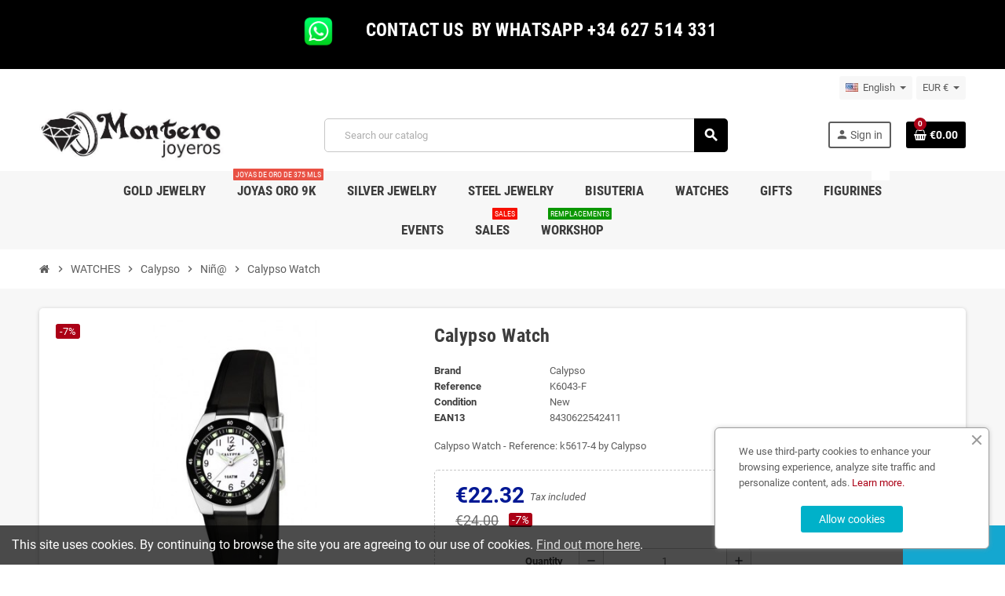

--- FILE ---
content_type: text/html; charset=utf-8
request_url: https://www.monterojoyeros.com/en/relojes-calypso-infantil/8855-calypso-watch-k5617-4-by-calypso-8430622542411.html
body_size: 17432
content:
<!doctype html>
<html lang="en-US">
  <head>
    
      
  <meta charset="utf-8">
  <meta name="theme-color" content="#f9f2e8">


  <meta http-equiv="x-ua-compatible" content="ie=edge">



  <title>|K6043-F|Calypso Watch K6043-F - Montero Jewelry and Watches</title>
  
    
  
  <meta name="description" content="Shop online Calypso Watch  K6043-F - PRICE: 23.28 ✓Warranty ✓Customization free ">
  <meta name="keywords" content="calypso,watch,nin@,watches">
        <link rel="canonical" href="https://www.monterojoyeros.com/en/relojes-calypso-infantil/8855-calypso-watch-k5617-4-by-calypso-8430622542411.html">
    
                  <link rel="alternate" href="https://www.monterojoyeros.com/en/relojes-calypso-infantil/8855-calypso-watch-k5617-4-by-calypso-8430622542411.html" hreflang="en-us">
              <link rel="alternate" href="https://www.monterojoyeros.com/es/relojes-calypso-infantil/8855-reloj-calypso-nina-8430622542411.html" hreflang="es">
            

  
    <script type="application/ld+json">
  {
    "@context": "https://schema.org",
    "@type": "Organization",
    "name" : "JOYAS MONTEMAR S.L.",
          "logo": {
        "@type": "ImageObject",
        "url":"https://www.monterojoyeros.com/img/montero-joyeros-logo-1602871185.jpg"
      },
        "url" : "https://www.monterojoyeros.com/en/"
  }
</script>

<script type="application/ld+json">
  {
    "@context": "https://schema.org",
    "@type": "WebPage",
    "isPartOf": {
      "@type": "WebSite",
      "url":  "https://www.monterojoyeros.com/en/",
      "name": "JOYAS MONTEMAR S.L."
    },
    "name": "|K6043-F|Calypso Watch K6043-F - Montero Jewelry and Watches",
    "url":  "https://www.monterojoyeros.com/en/relojes-calypso-infantil/8855-calypso-watch-k5617-4-by-calypso-8430622542411.html"
  }
</script>


  <script type="application/ld+json">
    {
      "@context": "https://schema.org",
      "@type": "BreadcrumbList",
      "itemListElement": [
                  {
            "@type": "ListItem",
            "position": 1,
            "name": "Home",
            "item": "https://www.monterojoyeros.com/en/"
          },                  {
            "@type": "ListItem",
            "position": 2,
            "name": "WATCHES",
            "item": "https://www.monterojoyeros.com/en/30-watches"
          },                  {
            "@type": "ListItem",
            "position": 3,
            "name": "Calypso",
            "item": "https://www.monterojoyeros.com/en/24-calypso-watches"
          },                  {
            "@type": "ListItem",
            "position": 4,
            "name": "Niñ@",
            "item": "https://www.monterojoyeros.com/en/70-relojes-calypso-infantil"
          },                  {
            "@type": "ListItem",
            "position": 5,
            "name": "Calypso Watch",
            "item": "https://www.monterojoyeros.com/en/relojes-calypso-infantil/8855-calypso-watch-k5617-4-by-calypso-8430622542411.html"
          }              ]
    }
  </script>
  
  
  
      <script type="application/ld+json">
  {
    "@context": "https://schema.org/",
    "@type": "Product",
    "name": "Calypso Watch",
    "description": "Shop online Calypso Watch  K6043-F - PRICE: 23.28 ✓Warranty ✓Customization free ",
    "category": "Niñ@",
    "image" :"https://www.monterojoyeros.com/11331-home_default/calypso-watch-k5617-4-by-calypso.jpg",    "sku": "K6043-F",
    "mpn": "K6043-F"
    ,"gtin13": "8430622542411"
        ,
    "brand": {
      "@type": "Brand",
      "name": "Calypso"
    }
            ,
    "weight": {
        "@context": "https://schema.org",
        "@type": "QuantitativeValue",
        "value": "0.500000",
        "unitCode": "kg"
    }
        ,
    "offers": {
      "@type": "Offer",
      "priceCurrency": "EUR",
      "name": "Calypso Watch",
      "price": "22.32",
      "url": "https://www.monterojoyeros.com/en/relojes-calypso-infantil/8855-calypso-watch-k5617-4-by-calypso-8430622542411.html",
      "priceValidUntil": "2026-01-29",
              "image": ["https://www.monterojoyeros.com/11331-large_default/calypso-watch-k5617-4-by-calypso.jpg"],
            "sku": "K6043-F",
      "mpn": "K6043-F",
      "gtin13": "8430622542411",                                        "availability": "https://schema.org/InStock",
      "seller": {
        "@type": "Organization",
        "name": "JOYAS MONTEMAR S.L."
      }
    }
      }
</script>
  
  
    
  

  
    <meta property="og:title" content="|K6043-F|Calypso Watch K6043-F - Montero Jewelry and Watches" />
    <meta property="og:description" content="Shop online Calypso Watch  K6043-F - PRICE: 23.28 ✓Warranty ✓Customization free " />
    <meta property="og:url" content="https://www.monterojoyeros.com/en/relojes-calypso-infantil/8855-calypso-watch-k5617-4-by-calypso-8430622542411.html" />
    <meta property="og:site_name" content="JOYAS MONTEMAR S.L." />
      



  <meta name="viewport" content="width=device-width, initial-scale=1, shrink-to-fit=no, maximum-scale=1">



  <link rel="icon" type="image/vnd.microsoft.icon" href="https://www.monterojoyeros.com/img/favicon.ico?1713971035">
  <link rel="shortcut icon" type="image/x-icon" href="https://www.monterojoyeros.com/img/favicon.ico?1713971035">



            
    <link rel="preload" href="https://www.monterojoyeros.com/themes/ZOneTheme/assets/fonts/-xPowC.woff2" as="font" type="font/woff2" crossorigin>
  <link rel="preload" href="https://www.monterojoyeros.com/themes/ZOneTheme/assets/fonts/3-h-59.woff2" as="font" type="font/woff2" crossorigin>
  <link rel="preload" href="https://www.monterojoyeros.com/themes/ZOneTheme/assets/fonts/SpNAlx.woff" as="font" type="font/woff" crossorigin>
  <link rel="preload" href="https://www.monterojoyeros.com/themes/ZOneTheme/assets/fonts/aQVDOc.woff" as="font" type="font/woff" crossorigin>
  <link rel="preload" href="https://www.monterojoyeros.com/themes/ZOneTheme/assets/fonts/3JoW0S.woff" as="font" type="font/woff" crossorigin>
  <link rel="preload" href="https://www.monterojoyeros.com/themes/ZOneTheme/assets/fonts/3MhMug.woff" as="font" type="font/woff" crossorigin>
  <link rel="preload" href="https://www.monterojoyeros.com/themes/ZOneTheme/assets/fonts/1-zhYP.woff" as="font" type="font/woff" crossorigin>



    <link rel="stylesheet" href="https://www.monterojoyeros.com/themes/ZOneTheme/assets/cache/theme-99bedd529.css" type="text/css" media="all">




    <script type="text/javascript">
        var prestashop = {"cart":{"products":[],"totals":{"total":{"type":"total","label":"Total","amount":0,"value":"\u20ac0.00"},"total_including_tax":{"type":"total","label":"Total (tax incl.)","amount":0,"value":"\u20ac0.00"},"total_excluding_tax":{"type":"total","label":"Total (tax excl.)","amount":0,"value":"\u20ac0.00"}},"subtotals":{"products":{"type":"products","label":"Subtotal","amount":0,"value":"\u20ac0.00"},"discounts":null,"shipping":{"type":"shipping","label":"Shipping","amount":0,"value":""},"tax":{"type":"tax","label":"Included taxes","amount":0,"value":"\u20ac0.00"}},"products_count":0,"summary_string":"0 items","vouchers":{"allowed":0,"added":[]},"discounts":[],"minimalPurchase":0,"minimalPurchaseRequired":""},"currency":{"id":1,"name":"Euro","iso_code":"EUR","iso_code_num":"978","sign":"\u20ac"},"customer":{"lastname":null,"firstname":null,"email":null,"birthday":null,"newsletter":null,"newsletter_date_add":null,"optin":null,"website":null,"company":null,"siret":null,"ape":null,"is_logged":false,"gender":{"type":null,"name":null},"addresses":[]},"language":{"name":"English (English)","iso_code":"en","locale":"en-US","language_code":"en-us","is_rtl":"0","date_format_lite":"m\/d\/Y","date_format_full":"m\/d\/Y H:i:s","id":1},"page":{"title":"","canonical":"https:\/\/www.monterojoyeros.com\/en\/relojes-calypso-infantil\/8855-calypso-watch-k5617-4-by-calypso-8430622542411.html","meta":{"title":"|K6043-F|Calypso Watch K6043-F - Montero Jewelry and Watches","description":"Shop online Calypso Watch  K6043-F - PRICE: 23.28 \u2713Warranty \u2713Customization free ","keywords":"calypso,watch,nin@,watches","robots":"index"},"page_name":"product","body_classes":{"lang-en":true,"lang-rtl":false,"country-ES":true,"currency-EUR":true,"layout-full-width":true,"page-product":true,"tax-display-enabled":true,"product-id-8855":true,"product-Calypso Watch":true,"product-id-category-70":true,"product-id-manufacturer-15":true,"product-id-supplier-3":true,"product-available-for-order":true},"admin_notifications":[]},"shop":{"name":"JOYAS MONTEMAR S.L.","logo":"https:\/\/www.monterojoyeros.com\/img\/montero-joyeros-logo-1602871185.jpg","stores_icon":"https:\/\/www.monterojoyeros.com\/img\/logo_stores.png","favicon":"https:\/\/www.monterojoyeros.com\/img\/favicon.ico"},"urls":{"base_url":"https:\/\/www.monterojoyeros.com\/","current_url":"https:\/\/www.monterojoyeros.com\/en\/relojes-calypso-infantil\/8855-calypso-watch-k5617-4-by-calypso-8430622542411.html","shop_domain_url":"https:\/\/www.monterojoyeros.com","img_ps_url":"https:\/\/www.monterojoyeros.com\/img\/","img_cat_url":"https:\/\/www.monterojoyeros.com\/img\/c\/","img_lang_url":"https:\/\/www.monterojoyeros.com\/img\/l\/","img_prod_url":"https:\/\/www.monterojoyeros.com\/img\/p\/","img_manu_url":"https:\/\/www.monterojoyeros.com\/img\/m\/","img_sup_url":"https:\/\/www.monterojoyeros.com\/img\/su\/","img_ship_url":"https:\/\/www.monterojoyeros.com\/img\/s\/","img_store_url":"https:\/\/www.monterojoyeros.com\/img\/st\/","img_col_url":"https:\/\/www.monterojoyeros.com\/img\/co\/","img_url":"https:\/\/www.monterojoyeros.com\/themes\/ZOneTheme\/assets\/img\/","css_url":"https:\/\/www.monterojoyeros.com\/themes\/ZOneTheme\/assets\/css\/","js_url":"https:\/\/www.monterojoyeros.com\/themes\/ZOneTheme\/assets\/js\/","pic_url":"https:\/\/www.monterojoyeros.com\/upload\/","pages":{"address":"https:\/\/www.monterojoyeros.com\/en\/Address","addresses":"https:\/\/www.monterojoyeros.com\/en\/addresses","authentication":"https:\/\/www.monterojoyeros.com\/en\/login","cart":"https:\/\/www.monterojoyeros.com\/en\/cart","category":"https:\/\/www.monterojoyeros.com\/en\/index.php?controller=category","cms":"https:\/\/www.monterojoyeros.com\/en\/index.php?controller=cms","contact":"https:\/\/www.monterojoyeros.com\/en\/contact-us","discount":"https:\/\/www.monterojoyeros.com\/en\/discount","guest_tracking":"https:\/\/www.monterojoyeros.com\/en\/guest-tracking","history":"https:\/\/www.monterojoyeros.com\/en\/order-history","identity":"https:\/\/www.monterojoyeros.com\/en\/identity","index":"https:\/\/www.monterojoyeros.com\/en\/","my_account":"https:\/\/www.monterojoyeros.com\/en\/my-account","order_confirmation":"https:\/\/www.monterojoyeros.com\/en\/order-confirmacion","order_detail":"https:\/\/www.monterojoyeros.com\/en\/index.php?controller=order-detail","order_follow":"https:\/\/www.monterojoyeros.com\/en\/order-follow","order":"https:\/\/www.monterojoyeros.com\/en\/order","order_return":"https:\/\/www.monterojoyeros.com\/en\/index.php?controller=order-return","order_slip":"https:\/\/www.monterojoyeros.com\/en\/credit-slip","pagenotfound":"https:\/\/www.monterojoyeros.com\/en\/page-not-found","password":"https:\/\/www.monterojoyeros.com\/en\/password","pdf_invoice":"https:\/\/www.monterojoyeros.com\/en\/index.php?controller=pdf-invoice","pdf_order_return":"https:\/\/www.monterojoyeros.com\/en\/index.php?controller=pdf-order-return","pdf_order_slip":"https:\/\/www.monterojoyeros.com\/en\/index.php?controller=pdf-order-slip","prices_drop":"https:\/\/www.monterojoyeros.com\/en\/prices-drop","product":"https:\/\/www.monterojoyeros.com\/en\/index.php?controller=product","search":"https:\/\/www.monterojoyeros.com\/en\/search","sitemap":"https:\/\/www.monterojoyeros.com\/en\/sitemap","stores":"https:\/\/www.monterojoyeros.com\/en\/our-store","supplier":"https:\/\/www.monterojoyeros.com\/en\/supplier","register":"https:\/\/www.monterojoyeros.com\/en\/login?create_account=1","order_login":"https:\/\/www.monterojoyeros.com\/en\/order?login=1"},"alternative_langs":{"en-us":"https:\/\/www.monterojoyeros.com\/en\/relojes-calypso-infantil\/8855-calypso-watch-k5617-4-by-calypso-8430622542411.html","es":"https:\/\/www.monterojoyeros.com\/es\/relojes-calypso-infantil\/8855-reloj-calypso-nina-8430622542411.html"},"theme_assets":"\/themes\/ZOneTheme\/assets\/","actions":{"logout":"https:\/\/www.monterojoyeros.com\/en\/?mylogout="},"no_picture_image":{"bySize":{"cart_default":{"url":"https:\/\/www.monterojoyeros.com\/img\/p\/en-default-cart_default.jpg","width":90,"height":90},"small_default":{"url":"https:\/\/www.monterojoyeros.com\/img\/p\/en-default-small_default.jpg","width":90,"height":90},"home_default":{"url":"https:\/\/www.monterojoyeros.com\/img\/p\/en-default-home_default.jpg","width":280,"height":280},"medium_default":{"url":"https:\/\/www.monterojoyeros.com\/img\/p\/en-default-medium_default.jpg","width":400,"height":400},"large_default":{"url":"https:\/\/www.monterojoyeros.com\/img\/p\/en-default-large_default.jpg","width":800,"height":800}},"small":{"url":"https:\/\/www.monterojoyeros.com\/img\/p\/en-default-cart_default.jpg","width":90,"height":90},"medium":{"url":"https:\/\/www.monterojoyeros.com\/img\/p\/en-default-home_default.jpg","width":280,"height":280},"large":{"url":"https:\/\/www.monterojoyeros.com\/img\/p\/en-default-large_default.jpg","width":800,"height":800},"legend":""}},"configuration":{"display_taxes_label":true,"display_prices_tax_incl":true,"is_catalog":false,"show_prices":true,"opt_in":{"partner":false},"quantity_discount":{"type":"discount","label":"Unit discount"},"voucher_enabled":0,"return_enabled":1},"field_required":[],"breadcrumb":{"links":[{"title":"Home","url":"https:\/\/www.monterojoyeros.com\/en\/"},{"title":"WATCHES","url":"https:\/\/www.monterojoyeros.com\/en\/30-watches"},{"title":"Calypso","url":"https:\/\/www.monterojoyeros.com\/en\/24-calypso-watches"},{"title":"Ni\u00f1@","url":"https:\/\/www.monterojoyeros.com\/en\/70-relojes-calypso-infantil"},{"title":"Calypso Watch","url":"https:\/\/www.monterojoyeros.com\/en\/relojes-calypso-infantil\/8855-calypso-watch-k5617-4-by-calypso-8430622542411.html"}],"count":5},"link":{"protocol_link":"https:\/\/","protocol_content":"https:\/\/"},"time":1768423655,"static_token":"8b07f43f12d5a4ffe3762376c18d22ea","token":"5c3a22a6bb65abc7bbeef841fe6d0135","debug":false,"modules":{"zonethememanager":{"progress_bar":1,"boxed_layout":false,"lazy_loading":false,"sidebar_cart":1,"sidebar_navigation":0,"product_countdown":0,"svg_logo":false,"svg_width":"0px","sticky_menu":1,"sticky_mobile":0,"mobile_megamenu":false,"product_quickview":0,"product_addtocart":1,"product_details":1,"product_grid_columns":4,"body_classes":"no-customer-address","is_mobile":false,"product_grid_desc":"","product_grid_available":0,"product_grid_colors":0,"cat_image":0,"cat_description":0,"cat_expand_desc":0,"cat_subcategories":1,"cat_default_view":"grid","product_info_layout":"accordions","product_qty_add_inline":false,"product_actions_position":false,"product_image_zoom":0,"product_attr_combinations":false,"product_attr_swatches":true,"product_attr_default":false,"checkout_login_first":0,"ps_legalcompliance_spl":false,"enabled_pm_advancedsearch4":false,"psDimensionUnit":"cm"}}};
        var psemailsubscription_subscription = "https:\/\/www.monterojoyeros.com\/en\/module\/ps_emailsubscription\/subscription";
        var varBreadcrumbLinks = ["https:\/\/www.monterojoyeros.com\/en\/","https:\/\/www.monterojoyeros.com\/en\/30-watches","https:\/\/www.monterojoyeros.com\/en\/24-calypso-watches","https:\/\/www.monterojoyeros.com\/en\/70-relojes-calypso-infantil","https:\/\/www.monterojoyeros.com\/en\/relojes-calypso-infantil\/8855-calypso-watch-k5617-4-by-calypso-8430622542411.html"];
        var varCategoryTreeController = "https:\/\/www.monterojoyeros.com\/en\/module\/zonethememanager\/categoryTree";
        var varGetFinalDateController = "https:\/\/www.monterojoyeros.com\/en\/module\/zonethememanager\/getFinalDate";
        var varGetFinalDateMiniatureController = "https:\/\/www.monterojoyeros.com\/en\/module\/zonethememanager\/getFinalDateMiniature";
        var varMenuDropdownContentController = "https:\/\/www.monterojoyeros.com\/en\/module\/zonemegamenu\/menuDropdownContent";
        var varPSAjaxCart = 1;
        var varProductCommentGradeController = "https:\/\/www.monterojoyeros.com\/en\/module\/zonethememanager\/CommentGrade";
      </script>





  

<style type="text/css">a, .btn-outline-primary, .btn-outline-primary.disabled, .btn-outline-primary:disabled, .btn-link, .page-link, .text-primary, .products-selection .total-products p, .products-selection .products-sort-order .product-display .display-select .selected, #header .left-nav-trigger .left-nav-icon, #footer .footer-about-us .fa, #footer .footer-about-us .material-icons, .feature .material-icons, .feature .fa, .feature2 a:hover {color: #ab0016} .btn-primary, .btn-primary.disabled, .btn-primary:disabled, .btn-outline-primary:hover, .btn-outline-primary:not(:disabled):not(.disabled):active, .btn-outline-primary:not(:disabled):not(.disabled).active, .show > .btn-outline-primary.dropdown-toggle, .nav-pills .nav-link.active, .nav-pills .show > .nav-link, .page-item.active .page-link, .badge-primary, .progress-bar, .list-group-item.active, .bg-primary, .btn.btn-primary, .btn.btn-primary.disabled, .btn.btn-primary:disabled, .group-span-filestyle .btn-default, .group-span-filestyle .bootstrap-touchspin .btn-touchspin, .bootstrap-touchspin .group-span-filestyle .btn-touchspin, .pagination .page-list .current a, .add-to-cart, .add-to-cart.disabled, .add-to-cart:disabled, .sidebar-currency .currency-list .current .dropdown-item, .sidebar-language .language-list .current .dropdown-item, .pace .pace-progress, .pace-bounce .pace-activity, #header .mobile-header-version .mobile-menu-icon, .banner3:hover, #product-comments-list-pagination ul li.active span {background-color: #ab0016} .btn-primary, .btn-primary.disabled, .btn-primary:disabled, .btn-outline-primary, .btn-outline-primary:hover, .btn-outline-primary:not(:disabled):not(.disabled):active, .btn-outline-primary:not(:disabled):not(.disabled).active, .show > .btn-outline-primary.dropdown-toggle, .page-item.active .page-link, .list-group-item.active, .border-primary, .product-combinations .combination-item.active .switch-cbnt, .product-swatches .swatches-list > li.selected > span, .pace .pace-activity {border-color: #ab0016} .btn-primary:hover, .btn-primary:focus, .btn.btn-primary:hover, .btn-primary:not(:disabled):not(.disabled):active, .btn-primary:not(:disabled):not(.disabled).active, .btn.btn-primary:not(:disabled):not(.disabled):active, .btn.btn-primary:not(:disabled):not(.disabled).active, .add-to-cart:hover, .add-to-cart:not(:disabled):not(.disabled):active, .add-to-cart:not(:disabled):not(.disabled).active {background-color: #78000f} a:hover, .btn-link:hover, .page-link:hover, .btn-teriary:hover, .btn.btn-teriary:hover, .ui-autocomplete.ui-menu .ui-menu-item .ui-state-focus, .ui-autocomplete.ui-menu .ui-menu-item .ui-state-hover, .dropdown .expand-more:hover, .dropdown a.expand-more:hover, .dropdown-item:hover, .dropdown-item:focus, .checkout-step-order .step-part .edit, .checkout-step-order .step-part.current .part-icon, .checkout-step-order .step-part.current.reachable.complete .part-icon, .page-my-account #content .links a:hover, .active-filters .filter-block .material-icons, .product-price, .price-total, .product-name a:hover, a.product-name:hover, .product-list .product-miniature .grid-hover-btn a, .product-list .product-miniature .grid-hover-btn button, .wishlist-button-add.wishlist-button-product, .main-product-details .product-cover .layer .zoom-in, #product-modal .arrows, .cart-items-review .product-line-grid .product-prices .qty, .st-menu-close:hover, .aone-slideshow .nivoSlider .nivo-directionNav .nivo-prevNav, .aone-slideshow .nivoSlider .nivo-directionNav .nivo-nextNav, #header .left-nav-trigger .left-nav-icon:hover, .feature a:hover, .feature2 .material-icons, .feature2 .fa, .icon-link:hover {color: #ab0016} .custom-checkbox input[type="checkbox"]:hover + .check-shape, .custom-radio input[type="radio"]:hover + .check-shape, .custom-checkbox input[type="checkbox"]:checked + .check-shape, .custom-radio input[type="radio"]:checked + .check-shape, .custom-checkbox .check-shape.color .check-circle, .custom-radio .check-shape.color .check-circle, .category-tree > ul > li > a:hover:before, .main-product-details .product-images li.thumb-container .thumb.selected, .product-swatches .swatches-list > li.selected > span.color .check-circle, #product-modal .product-images img.selected, .anav-top .acategory-content .category-subs li a:hover:before, .aone-slideshow .nivoSlider .nivo-controlNav a.active, .banner2 a:before {border-color: #ab0016} .custom-checkbox input[type="checkbox"]:checked + .check-shape, .custom-radio input[type="radio"]:checked + .check-shape, .modal .modal-header .close:hover, .category-tree > ul > li > a:hover:before, .discount-percentage, .discount-amount, .product-flags .product-flag.discount span, .product-flags .product-flag.on-sale span, .add-to-cart.added:after, .main-product-details .scroll-box-arrows .left, .main-product-details .scroll-box-arrows .right, .cart-preview .cart-header .cart-products-count, .slick-prev, .slick-next, .slick-dots li button, .anav-top .acategory-content .category-subs li a:hover:before, .aone-slideshow .nivoSlider .nivo-controlNav a, .aone-popupnewsletter button.close, #header .sticky-icon-cart .cart-products-count, #scrollTopButton .scroll-button, .typoImageSlider .scrollArrows .left, .typoImageSlider .scrollArrows .right {background-color: #ab0016} .header-banner, .header-nav, .main-header, .checkout-header-right {color: #5d5d5d} .header-banner a:hover, .header-nav a:not(.dropdown-item):hover, .main-header a:not(.dropdown-item):hover, .header-nav .dropdown .expand-more:hover, .checkout-header-right a:not(.dropdown-item):hover {color: #000a68} .anav-top .adropdown {color: #5d5d5d} .anav-top .acategory-content .category-subs li a:before {border-color: #5d5d5d} .anav-top .acategory-content .category-title, .anav-top .aproduct-content .product-name, .anav-top .amanufacturer-content .brand-name {color: #3d3d3d} .anav-top .adropdown a:hover, .anav-top .acategory-content .category-title a:hover, .anav-top .aproduct-content .product-name a:hover, .anav-top .amanufacturer-content .brand-name a:hover {color: #000a68} .anav-top .acategory-content .category-subs li a:hover:before {border-color: #000a68} .anav-top .acategory-content .category-subs li a:hover:before {background-color: #000a68} .breadcrumb-wrapper .breadcrumb, .breadcrumb-wrapper .breadcrumb a {color: #5d5d5d} #footer a:hover {color: #06006c} .icon-link:hover, .checkout-step-order .step-part .edit, .active-filters .filter-block .material-icons, .product-list .product-miniature .grid-hover-btn a, .product-list .product-miniature .grid-hover-btn button, .wishlist-button-add.wishlist-button-product, .main-product-details .product-cover .layer .zoom-in, #product-modal .arrows, .st-menu-close:hover, .aone-slideshow .nivoSlider .nivo-directionNav .nivo-prevNav, .aone-slideshow .nivoSlider .nivo-directionNav .nivo-nextNav {color: #000e8f} .modal .modal-header .close:hover, .add-to-cart.added:after, .main-product-details .scroll-box-arrows .left, .main-product-details .scroll-box-arrows .right, .slick-prev, .slick-next, .slick-dots li button, .aone-slideshow .nivoSlider .nivo-controlNav a, .aone-popupnewsletter button.close, #scrollTopButton .scroll-button, .typoImageSlider .scrollArrows .left, .typoImageSlider .scrollArrows .right {background-color: #000e8f} .aone-slideshow .nivoSlider .nivo-controlNav a.active {border-color: #000e8f} .btn-primary, .btn-primary.disabled, .btn-primary:disabled, .btn.btn-primary, .btn.btn-primary.disabled, .btn.btn-primary:disabled, .add-to-cart, .add-to-cart.disabled, .add-to-cart:disabled, #header .mobile-header-version .mobile-menu-icon {background-color: #000000} .btn-primary, .btn-primary.disabled, .btn-primary:disabled {border-color: #000000} .btn-primary:hover, .btn-primary:focus, .btn.btn-primary:hover, .btn-primary:not(:disabled):not(.disabled):active, .btn-primary:not(:disabled):not(.disabled).active, .btn.btn-primary:not(:disabled):not(.disabled):active, .btn.btn-primary:not(:disabled):not(.disabled).active, .add-to-cart:hover, .add-to-cart:not(:disabled):not(.disabled):active, .add-to-cart:not(:disabled):not(.disabled).active {background-color: #000000} .product-name {color: #3d3d3d} .product-name a:hover, a.product-name:hover {color: #fd6282} .product-price, .price-total {color: #001894} </style>

<style type="text/css">#header .header-logo svg, #header .header-logo img {
  max-height: 73px;
}</style>
<script async src="https://www.googletagmanager.com/gtag/js?id=G-BJY47VGB8B"></script>
<script>

  window.dataLayer = window.dataLayer || [];
  function gtag(){dataLayer.push(arguments);}
  gtag('js', new Date());

  gtag('config', 'G-BJY47VGB8B');

</script><script>

(function(i,s,o,g,r,a,m){i['GoogleAnalyticsObject']=r;i[r]=i[r]||function(){
(i[r].q=i[r].q||[]).push(arguments)},i[r].l=1*new Date();a=s.createElement(o),
m=s.getElementsByTagName(o)[0];a.async=1;a.src=g;m.parentNode.insertBefore(a,m)
})(window,document,'script','https://www.google-analytics.com/analytics.js','ga');

ga('create', 'G-BJY47VGB8B', 'auto');
ga('send', 'pageview');

</script><link rel="alternate" type="application/rss+xml" title="|K6043-F|Calypso Watch K6043-F - Montero Jewelry and Watches" href="//www.monterojoyeros.com/en/module/ps_feeder/rss?id_category=70&orderby=date_add&orderway=desc">




    
  <meta property="og:type" content="product">
      <meta property="og:image" content="https://www.monterojoyeros.com/11331-large_default/calypso-watch-k5617-4-by-calypso.jpg">
  
      <meta property="product:pretax_price:amount" content="18.446281">
    <meta property="product:pretax_price:currency" content="EUR">
    <meta property="product:price:amount" content="22.32">
    <meta property="product:price:currency" content="EUR">
        <meta property="product:weight:value" content="0.500000">
    <meta property="product:weight:units" content="kg">
  
  </head>

  <body id="product"
    class="st-wrapper lang-en country-es currency-eur layout-full-width page-product tax-display-enabled product-id-8855 product-calypso-watch product-id-category-70 product-id-manufacturer-15 product-id-supplier-3 product-available-for-order
    no-customer-address    pace-running"
  >
    
      
    

    
          

    <main id="page" class="st-pusher ">

      
              

      <header id="header">
        
          
  <!-- desktop header -->
  <div class="desktop-header-version">
    
      <div class="header-banner clearfix">
        <div class="header-event-banner" style="background-color: #000000;">
  <div class="container">
    <div class="header-event-banner-wrapper">
      <h3 style="text-align: center;"><strong><img src="https://www.monterojoyeros.com/img/cms/5ae21cc526c97415d3213554.png" alt="" width="77" height="64" />   <span style="color: #ffffff;"> CONTACT US  BY WHATSAPP +34 627 514 331</span></strong></h3>
    </div>
  </div>
</div>


      </div>
    

    
      <div class="header-nav clearfix">
        <div class="container">
          <div class="header-nav-wrapper d-flex align-items-center justify-content-between">
            <div class="left-nav d-flex">
              <div class="header-phone js-header-phone-source">
	<h3><strong>         </strong></h3>
</div>

            </div>
            <div class="right-nav d-flex">
              <div class="language-selector-wrapper">
  <div class="language-selector dropdown js-dropdown">
    <div class="desktop-dropdown">
      <span id="language-selector-label" class="hidden-md-up">Language:</span>
      <button class="btn-unstyle dropdown-current expand-more" data-toggle="dropdown" data-offset="0,2px" aria-haspopup="true" aria-expanded="false" aria-label="Language dropdown">
        <span><img src="https://www.monterojoyeros.com/img/l/1.jpg" alt="English" width="16" height="11"></span>
        <span>&nbsp;&nbsp;English</span>
        <span class="dropdown-icon"><span class="expand-icon"></span></span>
      </button>
      <div class="dropdown-menu js-language-source" aria-labelledby="language-selector-label">
        <ul class="language-list">
                      <li  class="current" >
              <a href="https://www.monterojoyeros.com/en/relojes-calypso-infantil/8855-calypso-watch-k5617-4-by-calypso-8430622542411.html" title="English (English)" class="dropdown-item" data-iso-code="en">
                <span class="l-name">
                  <span><img src="https://www.monterojoyeros.com/img/l/1.jpg" alt="English" width="16" height="11"></span>
                  <span>&nbsp;&nbsp;English</span>
                </span>
                <span class="l-code">en</span>
              </a>
            </li>
                      <li >
              <a href="https://www.monterojoyeros.com/es/relojes-calypso-infantil/8855-reloj-calypso-nina-8430622542411.html" title="Español (Spanish)" class="dropdown-item" data-iso-code="es">
                <span class="l-name">
                  <span><img src="https://www.monterojoyeros.com/img/l/3.jpg" alt="Español" width="16" height="11"></span>
                  <span>&nbsp;&nbsp;Español</span>
                </span>
                <span class="l-code">es</span>
              </a>
            </li>
                  </ul>
      </div>
    </div>
  </div>
</div>
<div class="currency-selector-wrapper">
  <div class="currency-selector dropdown js-dropdown">
    <div class="desktop-dropdown">
      <span id="currency-selector-label">Currency:</span>
      <button class="btn-unstyle dropdown-current expand-more" data-toggle="dropdown" data-offset="0,2px" aria-haspopup="true" aria-expanded="false" aria-label="Currency dropdown">
        <span>EUR €</span>
        <span class="dropdown-icon"><span class="expand-icon"></span></span>
      </button>
      <div class="dropdown-menu js-currency-source" aria-labelledby="currency-selector-label">
        <ul class="currency-list">
                      <li class="current">
              <a title="Euro" rel="nofollow" href="https://www.monterojoyeros.com/en/relojes-calypso-infantil/8855-calypso-watch-k5617-4-by-calypso-8430622542411.html?SubmitCurrency=1&amp;id_currency=1" class="dropdown-item">
                EUR
                <span class="c-sign">€</span>              </a>
            </li>
                      <li >
              <a title="Dólar estadounidense" rel="nofollow" href="https://www.monterojoyeros.com/en/relojes-calypso-infantil/8855-calypso-watch-k5617-4-by-calypso-8430622542411.html?SubmitCurrency=1&amp;id_currency=3" class="dropdown-item">
                USD
                <span class="c-sign">$</span>              </a>
            </li>
                  </ul>
      </div>
    </div>
  </div>
</div>
            </div>
          </div>
        </div>
      </div>
    

    
      <div class="main-header clearfix">
        <div class="container">
          <div class="header-wrapper d-flex align-items-center">

            
              <div class="header-logo">
                
  <a href="https://www.monterojoyeros.com/en/" title="JOYAS MONTEMAR S.L.">
          <img class="logo" src="https://www.monterojoyeros.com/img/montero-joyeros-logo-1602871185.jpg" alt="JOYAS MONTEMAR S.L." width="499" height="155">
      </a>

              </div>
            

            
              <div class="header-right">
                <div class="display-top align-items-center d-flex flex-wrap flex-lg-nowrap justify-content-end">
                  <!-- Block search module TOP -->
<div class="searchbar-wrapper">
  <div id="search_widget" class="js-search-source" data-search-controller-url="//www.monterojoyeros.com/en/search">
    <div class="search-widget ui-front">
      <form method="get" action="//www.monterojoyeros.com/en/search">
        <input type="hidden" name="controller" value="search">
        <input class="form-control" type="text" name="s" value="" placeholder="Search our catalog" aria-label="Search">
        <button type="submit" class="btn-primary">
          <i class="material-icons search">search</i>
        </button>
      </form>
    </div>
  </div>
</div>
<!-- /Block search module TOP -->
<div class="customer-signin-module">
  <div class="user-info">
          <div class="js-account-source">
        <ul>
          <li>
            <div class="account-link">
              <a
                href="https://www.monterojoyeros.com/en/my-account"
                title="Log in to your customer account"
                rel="nofollow"
              >
                <i class="material-icons">person</i><span>Sign in</span>
              </a>
            </div>
          </li>
        </ul>
      </div>
      </div>
</div><div class="shopping-cart-module">
  <div class="blockcart cart-preview" data-refresh-url="//www.monterojoyeros.com/en/module/ps_shoppingcart/ajax" data-sidebar-cart-trigger>
    <ul class="cart-header">
      <li data-header-cart-source>
        <a href="//www.monterojoyeros.com/en/cart?action=show" class="cart-link btn-primary" rel="nofollow" aria-label="Shopping cart link containing 0 product(s)">
          <span class="cart-design"><i class="fa fa-shopping-basket" aria-hidden="true"></i><span class="cart-products-count">0</span></span>
          <span class="cart-total-value">€0.00</span>
        </a>
      </li>
    </ul>

          <div class="cart-dropdown" data-shopping-cart-source>
  <div class="cart-dropdown-wrapper">
    <div class="cart-title h4">Shopping Cart</div>
          <div class="no-items">
        There are no more items in your cart
      </div>
      </div>
  <div class="js-cart-update-quantity page-loading-overlay cart-overview-loading">
    <div class="page-loading-backdrop d-flex align-items-center justify-content-center">
      <span class="uil-spin-css"><span><span></span></span><span><span></span></span><span><span></span></span><span><span></span></span><span><span></span></span><span><span></span></span><span><span></span></span><span><span></span></span></span>
    </div>
  </div>
</div>
      </div>
</div>

                </div>
              </div>
            

          </div>
        </div>
      </div>
    

    
      <div class="header-bottom clearfix">
        <div class="header-main-menu" id="header-main-menu" data-sticky-menu>
          <div class="container">
            <div class="header-main-menu-wrapper">
                            <div class="sticky-icon-cart" data-sticky-cart data-sidebar-cart-trigger></div>
                <div id="amegamenu" class="">
    <ul class="anav-top js-ajax-mega-menu">
          <li class="amenu-item plex " data-id-menu="1">
        <a href="https://www.monterojoyeros.com/es/254-joyeria-oro" class="amenu-link" >                    <span>Gold jewelry</span>
                  </a>
                  <div class="adropdown adrd5">
            <div class="js-dropdown-content" data-id-menu="1"></div>
          </div>
              </li>
          <li class="amenu-item plex " data-id-menu="13">
        <span class="amenu-link">                    <span>Joyas Oro 9k</span>
          <sup style="background-color:#e95144;">Joyas de oro de 375 mls</sup>        </span>
                  <div class="adropdown adrd5">
            <div class="js-dropdown-content" data-id-menu="13"></div>
          </div>
              </li>
          <li class="amenu-item plex " data-id-menu="4">
        <a href="#" class="amenu-link" >                    <span>Silver Jewelry</span>
                  </a>
                  <div class="adropdown adrd5">
            <div class="js-dropdown-content" data-id-menu="4"></div>
          </div>
              </li>
          <li class="amenu-item plex " data-id-menu="2">
        <a href="#" class="amenu-link" >                    <span>Steel Jewelry</span>
                  </a>
                  <div class="adropdown adrd5">
            <div class="js-dropdown-content" data-id-menu="2"></div>
          </div>
              </li>
          <li class="amenu-item plex " data-id-menu="12">
        <a href="https://www.monterojoyeros.com/es/2699-joyeria" class="amenu-link" >                    <span>BISUTERIA</span>
                  </a>
                  <div class="adropdown adrd5">
            <div class="js-dropdown-content" data-id-menu="12"></div>
          </div>
              </li>
          <li class="amenu-item plex " data-id-menu="7">
        <a href="#" class="amenu-link" >                    <span>Watches</span>
                  </a>
                  <div class="adropdown adrd5">
            <div class="js-dropdown-content" data-id-menu="7"></div>
          </div>
              </li>
          <li class="amenu-item plex " data-id-menu="6">
        <a href="https://www.monteroregalos.com/monteroregalos.com/en/" class="amenu-link" >                    <span>Gifts</span>
                  </a>
                  <div class="adropdown adrd5">
            <div class="js-dropdown-content" data-id-menu="6"></div>
          </div>
              </li>
          <li class="amenu-item plex " data-id-menu="8">
        <a href="#" class="amenu-link" >                    <span>Figurines</span>
          <sup style="background-color:#ffffff;">PRO</sup>        </a>
                  <div class="adropdown adrd5">
            <div class="js-dropdown-content" data-id-menu="8"></div>
          </div>
              </li>
          <li class="amenu-item plex " data-id-menu="11">
        <a href="https://www.monterojoyeros.com/es/2760-celebraciones" class="amenu-link" >                    <span>Events</span>
                  </a>
                  <div class="adropdown adrd5">
            <div class="js-dropdown-content" data-id-menu="11"></div>
          </div>
              </li>
          <li class="amenu-item plex " data-id-menu="5">
        <a href="#" class="amenu-link" >                    <span>Sales</span>
          <sup style="background-color:#f71000;">sales</sup>        </a>
                  <div class="adropdown adrd5">
            <div class="js-dropdown-content" data-id-menu="5"></div>
          </div>
              </li>
          <li class="amenu-item plex " data-id-menu="10">
        <span class="amenu-link">                    <span>Workshop</span>
          <sup style="background-color:#0a9700;">Remplacements</sup>        </span>
                  <div class="adropdown adrd1">
            <div class="js-dropdown-content" data-id-menu="10"></div>
          </div>
              </li>
        </ul>
  </div>

            </div>
          </div>
        </div>
      </div>
    
  </div>



        
      </header>

      <section id="wrapper">
        
          
<nav class="breadcrumb-wrapper ">
  <div class="container">
    <ol class="breadcrumb" data-depth="5">
              
                      <li class="breadcrumb-item">
                                            <a href="https://www.monterojoyeros.com/en/" class="item-name">
                                      <i class="fa fa-home home" aria-hidden="true"></i>
                                      <span>Home</span>
                </a>
                          </li>
                  
              
                      <li class="breadcrumb-item">
                              <span class="separator material-icons">chevron_right</span>
                                            <a href="https://www.monterojoyeros.com/en/30-watches" class="item-name">
                                      <span>WATCHES</span>
                </a>
                          </li>
                  
              
                      <li class="breadcrumb-item">
                              <span class="separator material-icons">chevron_right</span>
                                            <a href="https://www.monterojoyeros.com/en/24-calypso-watches" class="item-name">
                                      <span>Calypso</span>
                </a>
                          </li>
                  
              
                      <li class="breadcrumb-item">
                              <span class="separator material-icons">chevron_right</span>
                                            <a href="https://www.monterojoyeros.com/en/70-relojes-calypso-infantil" class="item-name">
                                      <span>Niñ@</span>
                </a>
                          </li>
                  
              
                      <li class="breadcrumb-item">
                              <span class="separator material-icons">chevron_right</span>
                                            <span class="item-name">Calypso Watch</span>
                          </li>
                  
          </ol>
  </div>
</nav>
        

        
          
<aside id="notifications">
  <div class="container">
    
    
    
      </div>
</aside>
        

        

        

        
          <div class="main-content">
            <div class="container">
              <div class="row ">

                

                
<div id="content-wrapper" class="js-content-wrapper center-column col-12">
  <div class="center-wrapper">
    

    
<section>

  
    <div class="main-product-details shadow-box md-bottom js-product-container" id="mainProduct">
                          
      <div class="row">
        
          <div class="product-left col-12 col-md-5 ">
            <section class="product-left-content">
              
                <div class="images-container">
  <div class="images-container-wrapper js-cover-image">
          
        
          <div class="product-cover sm-bottom">
            <img
              src = "https://www.monterojoyeros.com/11331-medium_default/calypso-watch-k5617-4-by-calypso.jpg"
              class = "img-fluid js-qv-product-cover js-main-zoom"
              alt = "Calypso Watch"
              data-zoom-image = "https://www.monterojoyeros.com/11331-large_default/calypso-watch-k5617-4-by-calypso.jpg"
              data-id-image = "11331"
              width = "400"
              height = "400"
            >
            <div class="layer d-flex align-items-center justify-content-center">
              <span class="zoom-in js-mfp-button"><i class="material-icons">zoom_out_map</i></span>
            </div>
          </div>
        

        
          <div class="thumbs-list d-none">
  <div class="flex-scrollbox-wrapper js-product-thumbs-scrollbox">
    <ul class="product-images" id="js-zoom-gallery">
              <li class="thumb-container">
          <a
            class="thumb js-thumb selected"
            data-image="https://www.monterojoyeros.com/11331-medium_default/calypso-watch-k5617-4-by-calypso.jpg"
            data-zoom-image="https://www.monterojoyeros.com/11331-large_default/calypso-watch-k5617-4-by-calypso.jpg"
            data-id-image="11331"
          >
            <img
              src = "https://www.monterojoyeros.com/11331-small_default/calypso-watch-k5617-4-by-calypso.jpg"
              alt = "Calypso Watch"
              class = "img-fluid"
              width = "90"
              height = "90"
            >
          </a>
        </li>
          </ul>
  </div>

  <div class="scroll-box-arrows">
    <i class="material-icons left">chevron_left</i>
    <i class="material-icons right">chevron_right</i>
  </div>
</div>
        
      
      </div>

  
</div>
              

              

              

      <div class="product-flags js-product-flags"><span class="product-flag discount"><span>-7%</span></span></div>
  

            </section>
          </div>
        

        
          <div class="product-right col-12 col-md-7 ">
            <section class="product-right-content">
              
                
                  <h1 class="page-heading">Calypso Watch</h1>
                
              

              <div class="row">
                <div class="col-12 ">
                  <div class="product-attributes mb-2 js-product-attributes-destination"></div>

                  <div class="product-availability-top mb-3 js-product-availability-destination"></div>

                  
                    <div class="product-out-of-stock">
                      
                    </div>
                  

                  
                    <div id="product-description-short-8855" class="product-description-short typo sm-bottom">
                      <p>Calypso Watch - Reference: k5617-4 by Calypso</p>
                    </div>
                  

                  
<div class="product-information light-box-bg sm-bottom">
  
  <div class="product-actions js-product-actions">
    
      <form action="https://www.monterojoyeros.com/en/cart" method="post" id="add-to-cart-or-refresh">
        <input type="hidden" name="token" value="8b07f43f12d5a4ffe3762376c18d22ea">
        <input type="hidden" name="id_product" value="8855" id="product_page_product_id">
        <input type="hidden" name="id_customization" value="0" id="product_customization_id" class="js-product-customization-id">

        
          
<div class="product-variants js-product-variants">
</div>
        

        
                  

        
          <section class="product-discounts js-product-discounts">
</section>


        

        
            <div class="product-prices sm-bottom js-product-prices">
    
      <div class="product-prices-wrapper">
        <p class="current-price">
          <span class='price product-price current-price-value' content="22.32">
                                      €22.32
                      </span>

                      <span class="tax-label labels-tax-long">Tax included</span>
                  </p>

        <p class="show-more-without-taxes">
          <span style="font-size: 80%;">€18.45</span>
          <span class="tax-label">Tax excluded</span>
        </p>

                  <p class="previous-price">
            

            <span class="regular-price">€24.00</span>

                          <span class="discount-percentage">-7%</span>
                      </p>
        
        
                  
      </div>
    

    
          

    
          

    
          

    

    <div class="shipping-delivery-label">
      
      

                                          </div>

      </div>
        

        
        
          


<div class="product-add-to-cart js-product-add-to-cart ">
  
      <div class="product-quantity normal-style sm-bottom">
      
        <div class="row">
          <label class="form-control-label col-3">Quantity</label>
          <div class="col-9">
            
  <div class="product-quantity-touchspin">
    <div class="qty">
      <input
        type="number"
        name="qty"
        id="quantity_wanted"
        inputmode="numeric"
        pattern="[0-9]*"
                  value="1"
          min="1"
                class="form-control"
        aria-label="Quantity"
      />
    </div>
  </div>
  <div class="add">
    <button
      class="btn add-to-cart"
      data-button-action="add-to-cart"
      type="submit"
          >
      <i class="material-icons shopping-cart">shopping_cart</i><span>Add to cart</span>
      <span class="js-waitting-add-to-cart page-loading-overlay add-to-cart-loading">
        <span class="page-loading-backdrop d-flex align-items-center justify-content-center">
          <span class="uil-spin-css"><span><span></span></span><span><span></span></span><span><span></span></span><span><span></span></span><span><span></span></span><span><span></span></span><span><span></span></span><span><span></span></span></span>
        </span>
      </span>
    </button>
  </div>

          </div>
        </div>
      
    </div>
  
  
    <div class="product-minimal-quantity js-product-minimal-quantity sm-bottom">
          </div>
  

  
<!-- Start shortcut. Module Paypal -->

  <script>
                             var sc_init_url = "https:\/\/www.monterojoyeros.com\/en\/module\/paypal\/ScInit";
                                   var scOrderUrl = "https:\/\/www.monterojoyeros.com\/en\/module\/paypal\/scOrder";
                                   var styleSetting = {"label":"buynow","color":"gold","shape":"rect","height":35,"width":200};
           </script>

  <script>
      function init() {
          if (document.readyState == 'complete') {
              addScripts();
          } else {
              document.addEventListener('readystatechange', function () {
                  if (document.readyState == 'complete') {
                      addScripts();
                  }
              })
          }

          function addScripts() {
              var scripts = Array();
                            var script = document.querySelector('script[data-key="tot-paypal-sdk"]');

              if (null == script) {
                  var newScript = document.createElement('script');
                                    newScript.setAttribute('src', 'https://www.paypal.com/sdk/js?client-id=AXSkSnLkYohAOjaJFAIpLSqmQ7XrXaHoPQIKdN9AlAX7bCwACPnKUO9euaoMN19fMEebPwv4U9kOsuaf&intent=capture&currency=EUR&locale=en_US&components=buttons%2Cmarks');
                                    newScript.setAttribute('data-namespace', 'totPaypalSdkButtons');
                  
                  if (false === ('tot-paypal-sdk'.search('jq-lib') === 0 && typeof jQuery === 'function')) {
                      newScript.setAttribute('data-key', 'tot-paypal-sdk');
                      scripts.push(newScript);
                  }
              }
                            var script = document.querySelector('script[data-key="shortcut"]');

              if (null == script) {
                  var newScript = document.createElement('script');
                                    newScript.setAttribute('src', '/modules/paypal/views/js/shortcut.js?v=6.5.0');
                  
                  if (false === ('shortcut'.search('jq-lib') === 0 && typeof jQuery === 'function')) {
                      newScript.setAttribute('data-key', 'shortcut');
                      scripts.push(newScript);
                  }
              }
              
              scripts.forEach(function (scriptElement) {
                  document.body.appendChild(scriptElement);
              })
          };
      };
      init();

  </script>






  <style>
    .product-quantity {
      flex-wrap: wrap;
    }

    .product-quantity [data-container-express-checkout] {
      flex-basis: 100%;
    }
  </style>

  <div data-container-express-checkout data-paypal-source-page="product" style="float:right; margin: 10px 40px 0 0;">
    <form data-paypal-payment-form-cart class="paypal_payment_form" action="https://www.monterojoyeros.com/en/module/paypal/ScInit" title="Pay with PayPal" method="post" data-ajax="false">
      <input
              type="hidden"
              name="id_product"
              data-paypal-id-product
              value="8855"
      />
      <input type="hidden" name="quantity" data-paypal-qty value=""/>
      <input type="hidden" name="combination" data-paypal-combination value="" />
      <input type="hidden" data-paypal-id-product-attribute value="" />
      <input type="hidden" name="express_checkout" value=""/>
      <input type="hidden" name="current_shop_url" data-paypal-url-page value="" />
      <input type="hidden" id="source_page" name="source_page" value="product">
    </form>
    <div paypal-button-container></div>
  </div>
  <div class="clearfix"></div>





  <script>
      function waitPaypalIsLoaded() {
          if (typeof totPaypalSdkButtons === 'undefined' || typeof Shortcut === 'undefined') {
              setTimeout(waitPaypalIsLoaded, 200);
              return;
          }

          Shortcut.init();

          if (typeof PAYPAL_MOVE_BUTTON_AT_END != 'undefined') {
            Shortcut.isMoveButtonAtEnd = PAYPAL_MOVE_BUTTON_AT_END;
          }

          Shortcut.initButton();
      }

      waitPaypalIsLoaded();
  </script>

<!-- End shortcut. Module Paypal -->





  
      

</div>
        

        

      </form>
    
  </div>
</div><!-- /product-information -->

                  
                    <div class="product-additional-info js-product-additional-info">
  
</div>
                  

                  
                </div>

                              </div>

              
                <div class="reassurance-hook">
                  
                </div>
              
            </section><!-- /product-right-content -->
          </div><!-- /product-right -->
        
      </div><!-- /row -->

      <div class="js-product-refresh-pending-query page-loading-overlay main-product-details-loading">
        <div class="page-loading-backdrop d-flex align-items-center justify-content-center">
          <span class="uil-spin-css"><span><span></span></span><span><span></span></span><span><span></span></span><span><span></span></span><span><span></span></span><span><span></span></span><span><span></span></span><span><span></span></span></span>
        </div>
      </div>
    </div><!-- /main-product-details -->
  

  
    <div class="main-product-bottom md-bottom">
                        <div id="productAccordions" class="product-accordions js-product-accordions" role="tablist" aria-multiselectable="true">
  <div class="panel active">
    <div class="panel-heading" role="tab" id="headingDescription">
      <p class="panel-title h5">
        <a data-toggle="collapse" data-parent="#productAccordions" href="#collapseDescription" aria-expanded="true" aria-controls="collapseDescription">
          <span>Description</span><span><i class="caret-down-icon"></i></span>
        </a>
      </p>
    </div>
    <div id="collapseDescription" class="product-description-block panel-collapse collapse show" role="tabpanel" aria-labelledby="headingDescription">
      <div class="panel-content">
        
  <div class="product-description typo"><h3 style="text-align:center;"><span style="color:#2445a2;">Calypso Girl</span><span style="color:#2445a2;"><br /></span></h3>
<h3 style="text-align:center;"><span style="color:#2445a2;">Your first watch collection<br /></span></h3>
<h3 style="text-align:center;"><span style="color:#2445a2;">Gift box Calypso Watch</span></h3>
<h3 style="text-align:center;"><span style="color:#2445a2;">2 year warranty<br /></span></h3></div>

      </div>
    </div>
  </div>

  <div class="panel ">
    <div class="panel-heading" role="tab" id="headingDetails">
      <p class="panel-title h5">
        <a data-toggle="collapse" data-parent="#productAccordions" href="#collapseDetails" aria-expanded="false" aria-controls="collapseDetails">
          <span>Data sheet</span><span><i class="caret-down-icon"></i></span>
        </a>
      </p>
    </div>
    <div id="collapseDetails" class="product-features-block panel-collapse collapse" role="tabpanel" aria-labelledby="headingDetails">
      <div class="panel-content">
        
  <div class="product-details js-product-details" id="product-details" data-product="{&quot;id_shop_default&quot;:&quot;1&quot;,&quot;id_manufacturer&quot;:&quot;15&quot;,&quot;id_supplier&quot;:&quot;3&quot;,&quot;reference&quot;:&quot;K6043-F&quot;,&quot;is_virtual&quot;:&quot;0&quot;,&quot;delivery_in_stock&quot;:null,&quot;delivery_out_stock&quot;:null,&quot;id_category_default&quot;:&quot;70&quot;,&quot;on_sale&quot;:&quot;0&quot;,&quot;online_only&quot;:&quot;0&quot;,&quot;ecotax&quot;:0,&quot;minimal_quantity&quot;:&quot;1&quot;,&quot;low_stock_threshold&quot;:null,&quot;low_stock_alert&quot;:&quot;0&quot;,&quot;price&quot;:&quot;\u20ac22.32&quot;,&quot;unity&quot;:&quot;0.000000&quot;,&quot;unit_price_ratio&quot;:&quot;0.000000&quot;,&quot;additional_shipping_cost&quot;:&quot;0.000000&quot;,&quot;customizable&quot;:&quot;0&quot;,&quot;text_fields&quot;:&quot;0&quot;,&quot;uploadable_files&quot;:&quot;0&quot;,&quot;redirect_type&quot;:&quot;404&quot;,&quot;id_type_redirected&quot;:&quot;0&quot;,&quot;available_for_order&quot;:&quot;1&quot;,&quot;available_date&quot;:null,&quot;show_condition&quot;:&quot;1&quot;,&quot;condition&quot;:&quot;new&quot;,&quot;show_price&quot;:&quot;1&quot;,&quot;indexed&quot;:&quot;1&quot;,&quot;visibility&quot;:&quot;both&quot;,&quot;cache_default_attribute&quot;:&quot;0&quot;,&quot;advanced_stock_management&quot;:&quot;0&quot;,&quot;date_add&quot;:&quot;2017-01-11 10:40:18&quot;,&quot;date_upd&quot;:&quot;2025-10-30 17:18:19&quot;,&quot;pack_stock_type&quot;:&quot;3&quot;,&quot;meta_description&quot;:&quot;Shop online Calypso Watch  K6043-F - PRICE: 23.28 \u2713Warranty \u2713Customization free &quot;,&quot;meta_keywords&quot;:&quot;calypso,watch,nin@,watches&quot;,&quot;meta_title&quot;:&quot;|K6043-F|Calypso Watch K6043-F - Montero Jewelry and Watches&quot;,&quot;link_rewrite&quot;:&quot;calypso-watch-k5617-4-by-calypso&quot;,&quot;name&quot;:&quot;Calypso Watch&quot;,&quot;description&quot;:&quot;&lt;h3 style=\&quot;text-align:center;\&quot;&gt;&lt;span style=\&quot;color:#2445a2;\&quot;&gt;Calypso Girl&lt;\/span&gt;&lt;span style=\&quot;color:#2445a2;\&quot;&gt;&lt;br \/&gt;&lt;\/span&gt;&lt;\/h3&gt;\n&lt;h3 style=\&quot;text-align:center;\&quot;&gt;&lt;span style=\&quot;color:#2445a2;\&quot;&gt;Your first watch collection&lt;br \/&gt;&lt;\/span&gt;&lt;\/h3&gt;\n&lt;h3 style=\&quot;text-align:center;\&quot;&gt;&lt;span style=\&quot;color:#2445a2;\&quot;&gt;Gift box Calypso Watch&lt;\/span&gt;&lt;\/h3&gt;\n&lt;h3 style=\&quot;text-align:center;\&quot;&gt;&lt;span style=\&quot;color:#2445a2;\&quot;&gt;2 year warranty&lt;br \/&gt;&lt;\/span&gt;&lt;\/h3&gt;&quot;,&quot;description_short&quot;:&quot;&lt;p&gt;Calypso Watch - Reference: k5617-4 by Calypso&lt;\/p&gt;&quot;,&quot;available_now&quot;:&quot;&quot;,&quot;available_later&quot;:&quot;&quot;,&quot;id&quot;:8855,&quot;id_product&quot;:8855,&quot;out_of_stock&quot;:2,&quot;new&quot;:0,&quot;id_product_attribute&quot;:&quot;0&quot;,&quot;quantity_wanted&quot;:1,&quot;extraContent&quot;:[{&quot;title&quot;:&quot;Shipping &amp; Returns&quot;,&quot;content&quot;:&quot;&lt;h5&gt;Returns Policy&lt;\/h5&gt;\r\n&lt;p&gt;You may return most new, unopened items within 30 days of delivery for a full refund. We&#039;ll also pay the return shipping costs if the return is a result of our error (you received an incorrect or defective item, etc.).&lt;\/p&gt;\r\n&lt;p&gt;You should expect to receive your refund within four weeks of giving your package to the return shipper, however, in many cases you will receive a refund more quickly. This time period includes the transit time for us to receive your return from the shipper (5 to 10 business days), the time it takes us to process your return once we receive it (3 to 5 business days), and the time it takes your bank to process our refund request (5 to 10 business days).&lt;\/p&gt;\r\n&lt;p&gt;If you need to return an item, simply login to your account, view the order using the &#039;Complete Orders&#039; link under the My Account menu and click the Return Item(s) button. We&#039;ll notify you via e-mail of your refund once we&#039;ve received and processed the returned item.&lt;\/p&gt;\r\n&lt;h5&gt;Shipping&lt;\/h5&gt;\r\n&lt;p&gt;We can ship to virtually any address in the world. Note that there are restrictions on some products, and some products cannot be shipped to international destinations.&lt;\/p&gt;\r\n&lt;p&gt;When you place an order, we will estimate shipping and delivery dates for you based on the availability of your items and the shipping options you choose. Depending on the shipping provider you choose, shipping date estimates may appear on the shipping quotes page.&lt;\/p&gt;\r\n&lt;p&gt;Please also note that the shipping rates for many items we sell are weight-based. The weight of any such item can be found on its detail page. To reflect the policies of the shipping companies we use, all weights will be rounded up to the next full pound.&lt;\/p&gt;&quot;,&quot;attr&quot;:{&quot;id&quot;:&quot;&quot;,&quot;class&quot;:&quot;&quot;},&quot;moduleName&quot;:&quot;zoneproductadditional&quot;},{&quot;title&quot;:&quot;Secure Payment&quot;,&quot;content&quot;:&quot;&lt;p&gt;&lt;img src=\&quot;https:\/\/www.monterojoyeros.com\/img\/cms\/compra-segura-2.gif\&quot; style=\&quot;box-sizing: border-box; border: 0px; vertical-align: middle; max-width: 30px; height: auto; color: #353533; font-family: &#039;Open Sans&#039;, sans-serif; font-size: 14px; letter-spacing: 0.2443px; background-color: #ffffff;\&quot; \/&gt;&lt;\/p&gt;\r\n&lt;div style=\&quot;box-sizing: border-box; color: #353533; font-family: &#039;Open Sans&#039;, sans-serif; font-size: 14px; letter-spacing: 0.2443px; background-color: #ffffff;\&quot;&gt;\r\n&lt;p style=\&quot;box-sizing: border-box; margin: 0px 0px 10px; padding-left: 20px; font-size: 12px;\&quot;&gt;&lt;span style=\&quot;box-sizing: border-box; font-weight: bold; display: block; padding-bottom: 10px; font-size: 14px;\&quot;&gt;Secure Payment&lt;\/span&gt;All our items include VAT in the price.&lt;\/p&gt;\r\n&lt;p style=\&quot;box-sizing: border-box; margin: 0px 0px 10px; padding-left: 20px; font-size: 12px;\&quot;&gt;To pay for your order you can choose between different payment methods.\u00a0&lt;\/p&gt;\r\n&lt;ul style=\&quot;box-sizing: border-box; margin-top: 0px; margin-bottom: 10px; font-size: 12px;\&quot;&gt;\r\n&lt;li style=\&quot;box-sizing: border-box;\&quot;&gt;Credit or debit card&lt;\/li&gt;\r\n&lt;li style=\&quot;box-sizing: border-box;\&quot;&gt;Bizum&lt;\/li&gt;\r\n&lt;li style=\&quot;box-sizing: border-box;\&quot;&gt;Paypal&lt;\/li&gt;\r\n&lt;li style=\&quot;box-sizing: border-box;\&quot;&gt;Wire transfer&lt;\/li&gt;\r\n&lt;\/ul&gt;\r\n&lt;\/div&gt;&quot;,&quot;attr&quot;:{&quot;id&quot;:&quot;&quot;,&quot;class&quot;:&quot;&quot;},&quot;moduleName&quot;:&quot;zoneproductadditional&quot;},{&quot;title&quot;:&quot;Customers Love Us&quot;,&quot;content&quot;:&quot;&lt;p&gt;&lt;a href=\&quot;https:\/\/www.google.com\/search?sxsrf=ALeKk03xYjPHTYmCB92oIZT5jJrj8QG9kQ%3A1602795787919&amp;ei=C7mIX_G_N6iJlwSpiLW4Cw&amp;q=montero+joyeros&amp;oq=montero+joyeros&amp;gs_lcp=CgZwc3ktYWIQAzIECCMQJzIECCMQJzIECCMQJzIHCAAQFBCHAjICCAAyAggAMgIIADoECAAQR1CeFlieFmC9GGgAcAJ4AIABpgGIAaYBkgEDMC4xmAEAoAEBqgEHZ3dzLXdpesgBCMABAQ&amp;sclient=psy-ab&amp;ved=0ahUKEwix8dfMv7fsAhWoxIUKHSlEDbcQ4dUDCA0&amp;uact=5#lrd=0xd2f626f1f565611:0xbd4b7832254e55c4,1,,,\&quot; target=\&quot;_blank\&quot;&gt;&lt;strong&gt;&lt;em&gt;&lt;span style=\&quot;color: #4a4a4a;\&quot;&gt;&lt;img src=\&quot;https:\/\/www.monterojoyeros.com\/img\/cms\/recomendaciones-google-business-rk-48.png\&quot; alt=\&quot;\&quot; width=\&quot;270\&quot; height=\&quot;281\&quot; style=\&quot;display: block; margin-left: auto; margin-right: auto;\&quot; \/&gt;&lt;\/span&gt;&lt;\/em&gt;&lt;\/strong&gt;&lt;\/a&gt;&lt;\/p&gt;&quot;,&quot;attr&quot;:{&quot;id&quot;:&quot;&quot;,&quot;class&quot;:&quot;&quot;},&quot;moduleName&quot;:&quot;zoneproductadditional&quot;}],&quot;allow_oosp&quot;:0,&quot;category&quot;:&quot;relojes-calypso-infantil&quot;,&quot;category_name&quot;:&quot;Ni\u00f1@&quot;,&quot;link&quot;:&quot;https:\/\/www.monterojoyeros.com\/en\/relojes-calypso-infantil\/8855-calypso-watch-k5617-4-by-calypso-8430622542411.html&quot;,&quot;attribute_price&quot;:0,&quot;price_tax_exc&quot;:18.446281,&quot;price_without_reduction&quot;:24,&quot;reduction&quot;:1.68,&quot;specific_prices&quot;:{&quot;id_specific_price&quot;:&quot;61055&quot;,&quot;id_specific_price_rule&quot;:&quot;27&quot;,&quot;id_cart&quot;:&quot;0&quot;,&quot;id_product&quot;:&quot;8855&quot;,&quot;id_shop&quot;:&quot;1&quot;,&quot;id_shop_group&quot;:&quot;0&quot;,&quot;id_currency&quot;:&quot;0&quot;,&quot;id_country&quot;:&quot;0&quot;,&quot;id_group&quot;:&quot;0&quot;,&quot;id_customer&quot;:&quot;0&quot;,&quot;id_product_attribute&quot;:&quot;0&quot;,&quot;price&quot;:&quot;-1.000000&quot;,&quot;from_quantity&quot;:&quot;1&quot;,&quot;reduction&quot;:&quot;0.070000&quot;,&quot;reduction_tax&quot;:&quot;0&quot;,&quot;reduction_type&quot;:&quot;percentage&quot;,&quot;from&quot;:&quot;0000-00-00 00:00:00&quot;,&quot;to&quot;:&quot;0000-00-00 00:00:00&quot;,&quot;score&quot;:&quot;48&quot;},&quot;quantity&quot;:3,&quot;quantity_all_versions&quot;:3,&quot;id_image&quot;:&quot;en-default&quot;,&quot;features&quot;:[{&quot;name&quot;:&quot;Diameter&quot;,&quot;value&quot;:&quot;26 mm.&quot;,&quot;id_feature&quot;:&quot;1&quot;,&quot;position&quot;:&quot;0&quot;},{&quot;name&quot;:&quot;Warranty&quot;,&quot;value&quot;:&quot;2 years&quot;,&quot;id_feature&quot;:&quot;4&quot;,&quot;position&quot;:&quot;2&quot;},{&quot;name&quot;:&quot;Movement&quot;,&quot;value&quot;:&quot;quartz movement&quot;,&quot;id_feature&quot;:&quot;6&quot;,&quot;position&quot;:&quot;3&quot;},{&quot;name&quot;:&quot;Water Resistant&quot;,&quot;value&quot;:&quot;100 metros&quot;,&quot;id_feature&quot;:&quot;11&quot;,&quot;position&quot;:&quot;8&quot;},{&quot;name&quot;:&quot;Bracelet&quot;,&quot;value&quot;:&quot;Rubber&quot;,&quot;id_feature&quot;:&quot;14&quot;,&quot;position&quot;:&quot;11&quot;}],&quot;attachments&quot;:[],&quot;virtual&quot;:0,&quot;pack&quot;:0,&quot;packItems&quot;:[],&quot;nopackprice&quot;:0,&quot;customization_required&quot;:false,&quot;rate&quot;:21,&quot;tax_name&quot;:&quot;IVA ES 21%&quot;,&quot;ecotax_rate&quot;:0,&quot;unit_price&quot;:&quot;&quot;,&quot;customizations&quot;:{&quot;fields&quot;:[]},&quot;id_customization&quot;:0,&quot;is_customizable&quot;:false,&quot;show_quantities&quot;:false,&quot;quantity_label&quot;:&quot;Items&quot;,&quot;quantity_discounts&quot;:[],&quot;customer_group_discount&quot;:0,&quot;images&quot;:[{&quot;bySize&quot;:{&quot;cart_default&quot;:{&quot;url&quot;:&quot;https:\/\/www.monterojoyeros.com\/11331-cart_default\/calypso-watch-k5617-4-by-calypso.jpg&quot;,&quot;width&quot;:90,&quot;height&quot;:90},&quot;small_default&quot;:{&quot;url&quot;:&quot;https:\/\/www.monterojoyeros.com\/11331-small_default\/calypso-watch-k5617-4-by-calypso.jpg&quot;,&quot;width&quot;:90,&quot;height&quot;:90},&quot;home_default&quot;:{&quot;url&quot;:&quot;https:\/\/www.monterojoyeros.com\/11331-home_default\/calypso-watch-k5617-4-by-calypso.jpg&quot;,&quot;width&quot;:280,&quot;height&quot;:280},&quot;medium_default&quot;:{&quot;url&quot;:&quot;https:\/\/www.monterojoyeros.com\/11331-medium_default\/calypso-watch-k5617-4-by-calypso.jpg&quot;,&quot;width&quot;:400,&quot;height&quot;:400},&quot;large_default&quot;:{&quot;url&quot;:&quot;https:\/\/www.monterojoyeros.com\/11331-large_default\/calypso-watch-k5617-4-by-calypso.jpg&quot;,&quot;width&quot;:800,&quot;height&quot;:800}},&quot;small&quot;:{&quot;url&quot;:&quot;https:\/\/www.monterojoyeros.com\/11331-cart_default\/calypso-watch-k5617-4-by-calypso.jpg&quot;,&quot;width&quot;:90,&quot;height&quot;:90},&quot;medium&quot;:{&quot;url&quot;:&quot;https:\/\/www.monterojoyeros.com\/11331-home_default\/calypso-watch-k5617-4-by-calypso.jpg&quot;,&quot;width&quot;:280,&quot;height&quot;:280},&quot;large&quot;:{&quot;url&quot;:&quot;https:\/\/www.monterojoyeros.com\/11331-large_default\/calypso-watch-k5617-4-by-calypso.jpg&quot;,&quot;width&quot;:800,&quot;height&quot;:800},&quot;legend&quot;:&quot;Calypso Watch&quot;,&quot;id_image&quot;:&quot;11331&quot;,&quot;cover&quot;:&quot;1&quot;,&quot;position&quot;:&quot;1&quot;,&quot;associatedVariants&quot;:[]}],&quot;cover&quot;:{&quot;bySize&quot;:{&quot;cart_default&quot;:{&quot;url&quot;:&quot;https:\/\/www.monterojoyeros.com\/11331-cart_default\/calypso-watch-k5617-4-by-calypso.jpg&quot;,&quot;width&quot;:90,&quot;height&quot;:90},&quot;small_default&quot;:{&quot;url&quot;:&quot;https:\/\/www.monterojoyeros.com\/11331-small_default\/calypso-watch-k5617-4-by-calypso.jpg&quot;,&quot;width&quot;:90,&quot;height&quot;:90},&quot;home_default&quot;:{&quot;url&quot;:&quot;https:\/\/www.monterojoyeros.com\/11331-home_default\/calypso-watch-k5617-4-by-calypso.jpg&quot;,&quot;width&quot;:280,&quot;height&quot;:280},&quot;medium_default&quot;:{&quot;url&quot;:&quot;https:\/\/www.monterojoyeros.com\/11331-medium_default\/calypso-watch-k5617-4-by-calypso.jpg&quot;,&quot;width&quot;:400,&quot;height&quot;:400},&quot;large_default&quot;:{&quot;url&quot;:&quot;https:\/\/www.monterojoyeros.com\/11331-large_default\/calypso-watch-k5617-4-by-calypso.jpg&quot;,&quot;width&quot;:800,&quot;height&quot;:800}},&quot;small&quot;:{&quot;url&quot;:&quot;https:\/\/www.monterojoyeros.com\/11331-cart_default\/calypso-watch-k5617-4-by-calypso.jpg&quot;,&quot;width&quot;:90,&quot;height&quot;:90},&quot;medium&quot;:{&quot;url&quot;:&quot;https:\/\/www.monterojoyeros.com\/11331-home_default\/calypso-watch-k5617-4-by-calypso.jpg&quot;,&quot;width&quot;:280,&quot;height&quot;:280},&quot;large&quot;:{&quot;url&quot;:&quot;https:\/\/www.monterojoyeros.com\/11331-large_default\/calypso-watch-k5617-4-by-calypso.jpg&quot;,&quot;width&quot;:800,&quot;height&quot;:800},&quot;legend&quot;:&quot;Calypso Watch&quot;,&quot;id_image&quot;:&quot;11331&quot;,&quot;cover&quot;:&quot;1&quot;,&quot;position&quot;:&quot;1&quot;,&quot;associatedVariants&quot;:[]},&quot;has_discount&quot;:true,&quot;discount_type&quot;:&quot;percentage&quot;,&quot;discount_percentage&quot;:&quot;-7%&quot;,&quot;discount_percentage_absolute&quot;:&quot;7%&quot;,&quot;discount_amount&quot;:&quot;\u20ac1.68&quot;,&quot;discount_amount_to_display&quot;:&quot;-\u20ac1.68&quot;,&quot;price_amount&quot;:22.32,&quot;unit_price_full&quot;:&quot;&quot;,&quot;show_availability&quot;:true,&quot;availability_date&quot;:null,&quot;availability_message&quot;:&quot;&quot;,&quot;availability&quot;:&quot;available&quot;}">
    
    <div class="js-product-attributes-source d-none">
      
                  <div class="attribute-item product-manufacturer">
            <label>Brand</label>
            <a href="https://www.monterojoyeros.com/en/brand/15-calypso" class="li-a"><span>Calypso</span></a>

                          <div class="brand-logo">
                <a href="https://www.monterojoyeros.com/en/brand/15-calypso">
                  <img src="https://www.monterojoyeros.com/img/m/15.jpg" class="img-fluid" alt="Calypso" />
                </a>
              </div>
                      </div>
              

      
                  <div class="attribute-item product-reference">
            <label>Reference</label>
            <span>K6043-F</span>
          </div>
              

      
                  <div class="attribute-item product-condition">
            <label>Condition</label>
            <span>New</span>
          </div>
              

      
              

      
              

      
                              <div class="attribute-item product-specific-references ean13">
              <label>EAN13</label>
              <span>8430622542411</span>
            </div>
                                            
    </div>

    
              <section class="product-features">
          <dl class="data-sheet">
                          <dt class="name">Diameter</dt>
              <dd class="value">26 mm.</dd>
                          <dt class="name">Warranty</dt>
              <dd class="value">2 years</dd>
                          <dt class="name">Movement</dt>
              <dd class="value">quartz movement</dd>
                          <dt class="name">Water Resistant</dt>
              <dd class="value">100 metros</dd>
                          <dt class="name">Bracelet</dt>
              <dd class="value">Rubber</dd>
                      </dl>
        </section>
          
  </div>

      </div>
    </div>
  </div>

  
            <div class="panel">
        <div class="panel-heading" role="tab" id="headingExtra0">
          <div class="panel-title h5">
            <a data-toggle="collapse" data-parent="#productAccordions" href="#collapseExtra0" aria-expanded="false" aria-controls="collapseExtra0">
              <span>Shipping &amp; Returns</span><span><i class="caret-down-icon"></i></span>
            </a>
          </div>
        </div>
        <div id="collapseExtra0" class="product-extra-block panel-collapse collapse" role="tabpanel" aria-labelledby="headingExtra0" >
        <div class="panel-content">
          <div class="extra-content typo">
            <h5>Returns Policy</h5>
<p>You may return most new, unopened items within 30 days of delivery for a full refund. We'll also pay the return shipping costs if the return is a result of our error (you received an incorrect or defective item, etc.).</p>
<p>You should expect to receive your refund within four weeks of giving your package to the return shipper, however, in many cases you will receive a refund more quickly. This time period includes the transit time for us to receive your return from the shipper (5 to 10 business days), the time it takes us to process your return once we receive it (3 to 5 business days), and the time it takes your bank to process our refund request (5 to 10 business days).</p>
<p>If you need to return an item, simply login to your account, view the order using the 'Complete Orders' link under the My Account menu and click the Return Item(s) button. We'll notify you via e-mail of your refund once we've received and processed the returned item.</p>
<h5>Shipping</h5>
<p>We can ship to virtually any address in the world. Note that there are restrictions on some products, and some products cannot be shipped to international destinations.</p>
<p>When you place an order, we will estimate shipping and delivery dates for you based on the availability of your items and the shipping options you choose. Depending on the shipping provider you choose, shipping date estimates may appear on the shipping quotes page.</p>
<p>Please also note that the shipping rates for many items we sell are weight-based. The weight of any such item can be found on its detail page. To reflect the policies of the shipping companies we use, all weights will be rounded up to the next full pound.</p>
          </div>
        </div>
        </div>
      </div>
          <div class="panel">
        <div class="panel-heading" role="tab" id="headingExtra1">
          <div class="panel-title h5">
            <a data-toggle="collapse" data-parent="#productAccordions" href="#collapseExtra1" aria-expanded="false" aria-controls="collapseExtra1">
              <span>Secure Payment</span><span><i class="caret-down-icon"></i></span>
            </a>
          </div>
        </div>
        <div id="collapseExtra1" class="product-extra-block panel-collapse collapse" role="tabpanel" aria-labelledby="headingExtra1" >
        <div class="panel-content">
          <div class="extra-content typo">
            <p><img src="https://www.monterojoyeros.com/img/cms/compra-segura-2.gif" style="box-sizing: border-box; border: 0px; vertical-align: middle; max-width: 30px; height: auto; color: #353533; font-family: 'Open Sans', sans-serif; font-size: 14px; letter-spacing: 0.2443px; background-color: #ffffff;" /></p>
<div style="box-sizing: border-box; color: #353533; font-family: 'Open Sans', sans-serif; font-size: 14px; letter-spacing: 0.2443px; background-color: #ffffff;">
<p style="box-sizing: border-box; margin: 0px 0px 10px; padding-left: 20px; font-size: 12px;"><span style="box-sizing: border-box; font-weight: bold; display: block; padding-bottom: 10px; font-size: 14px;">Secure Payment</span>All our items include VAT in the price.</p>
<p style="box-sizing: border-box; margin: 0px 0px 10px; padding-left: 20px; font-size: 12px;">To pay for your order you can choose between different payment methods. </p>
<ul style="box-sizing: border-box; margin-top: 0px; margin-bottom: 10px; font-size: 12px;">
<li style="box-sizing: border-box;">Credit or debit card</li>
<li style="box-sizing: border-box;">Bizum</li>
<li style="box-sizing: border-box;">Paypal</li>
<li style="box-sizing: border-box;">Wire transfer</li>
</ul>
</div>
          </div>
        </div>
        </div>
      </div>
          <div class="panel">
        <div class="panel-heading" role="tab" id="headingExtra2">
          <div class="panel-title h5">
            <a data-toggle="collapse" data-parent="#productAccordions" href="#collapseExtra2" aria-expanded="false" aria-controls="collapseExtra2">
              <span>Customers Love Us</span><span><i class="caret-down-icon"></i></span>
            </a>
          </div>
        </div>
        <div id="collapseExtra2" class="product-extra-block panel-collapse collapse" role="tabpanel" aria-labelledby="headingExtra2" >
        <div class="panel-content">
          <div class="extra-content typo">
            <p><a href="https://www.google.com/search?sxsrf=ALeKk03xYjPHTYmCB92oIZT5jJrj8QG9kQ%3A1602795787919&ei=C7mIX_G_N6iJlwSpiLW4Cw&q=montero+joyeros&oq=montero+joyeros&gs_lcp=CgZwc3ktYWIQAzIECCMQJzIECCMQJzIECCMQJzIHCAAQFBCHAjICCAAyAggAMgIIADoECAAQR1CeFlieFmC9GGgAcAJ4AIABpgGIAaYBkgEDMC4xmAEAoAEBqgEHZ3dzLXdpesgBCMABAQ&sclient=psy-ab&ved=0ahUKEwix8dfMv7fsAhWoxIUKHSlEDbcQ4dUDCA0&uact=5#lrd=0xd2f626f1f565611:0xbd4b7832254e55c4,1,,," target="_blank"><strong><em><span style="color: #4a4a4a;"><img src="https://www.monterojoyeros.com/img/cms/recomendaciones-google-business-rk-48.png" alt="" width="270" height="281" style="display: block; margin-left: auto; margin-right: auto;" /></span></em></strong></a></p>
          </div>
        </div>
        </div>
      </div>
      </div><!-- /accordions -->

                  </div>
  

  
  

  
          
      

  
      <ul
    id="js_mfp_gallery"
    class="d-none"
    data-text-close="Close"
    data-text-prev="Previous"
    data-text-next="Next"
  >
          <li
        class="js_mfp_gallery_item"
        data-id-image="11331"
        data-mfp-src="https://www.monterojoyeros.com/11331-large_default/calypso-watch-k5617-4-by-calypso.jpg"
        data-title="Calypso Watch"
      ></li>
      </ul>
  
</section>

    
    
  </div>
</div>


                
                  
              </div>
            </div>
          </div>
        

        

        

      </section>

      <footer id="footer" class="js-footer">
        
          
  <div class="footer-top clearfix">
    
      <div class="container">
        
      </div>
    
  </div>



  <div class="footer-main clearfix">
    <div class="container">
      <div class="row main-main">
        
          <div class="footer-left col-sm-12 col-md-6 col-lg-4">
              <div class="footer-about-us md-bottom">
    <div class="typo">
      <h3 style="text-align: left;"><span style="color: #5d5b5b;">Montero Joyeros</span></h3>
<h4 style="text-align: left;"><span style="color: #848383;">Gran Via 22 Bajo</span></h4>
<h4 style="text-align: left;"><span style="color: #848383;">36203  Vigo</span></h4>
<h4 style="text-align: left;"><span style="color: #848383;">Pontevedra</span></h4>
<h4 style="text-align: left;"><span style="color: #848383;">627 514 331</span></h4>
<h4 style="text-align: left;"><span style="color: #848383;">986 123 234</span></h4>
<h4 style="text-align: left;"><span style="color: #848383;">info@monterojoyeros.com</span></h4>
    </div>
  </div>

  <div class="block-social md-bottom">
    <p class="h4">Follow us</p>
    <ul class="social-links">
              <li class="facebook"><a href="#" title="Facebook" target="_blank" data-toggle="tooltip" data-placement="top" rel="noopener noreferrer">Facebook</a></li>
              <li class="twitter"><a href="#" title="Twitter" target="_blank" data-toggle="tooltip" data-placement="top" rel="noopener noreferrer">Twitter</a></li>
              <li class="rss"><a href="https://www.monterojoyeros.com/es/" title="Rss" target="_blank" data-toggle="tooltip" data-placement="top" rel="noopener noreferrer">Rss</a></li>
              <li class="youtube"><a href="#" title="YouTube" target="_blank" data-toggle="tooltip" data-placement="top" rel="noopener noreferrer">YouTube</a></li>
              <li class="pinterest"><a href="#" title="Pinterest" target="_blank" data-toggle="tooltip" data-placement="top" rel="noopener noreferrer">Pinterest</a></li>
              <li class="instagram"><a href="#" title="Instagram" target="_blank" data-toggle="tooltip" data-placement="top" rel="noopener noreferrer">Instagram</a></li>
          </ul>
  </div>


          </div>
        
        
          <div class="footer-right col-sm-12 col-md-6 col-lg-8">
            <div class="block-newsletter js-emailsubscription" id="blockEmailSubscription_displayFooterRight">
  <p class="h4">Newsletter</p>

  <form action="https://www.monterojoyeros.com/en/relojes-calypso-infantil/8855-calypso-watch-k5617-4-by-calypso-8430622542411.html#blockEmailSubscription_displayFooterRight" method="post" class="js-subscription-form">
    <div class="newsletter-form">
      <div class="input-wrapper">
        <input
          name="email"
          type="email"
          value=""
          class="form-control"
          placeholder="Your email address"
          aria-label="Email address"
          required
        >
        <span class="input-btn">
          <button type="submit" name="submitNewsletter" class="btn btn-primary d-none d-lg-inline-block">
            <i class="fa fa-envelope-o"></i> Subscribe
          </button>
          <button type="submit" name="submitNewsletter" class="btn btn-primary d-inline-block d-lg-none">
            <i class="fa fa-envelope-o"></i> OK
          </button>
        </span>
      </div>
      <input type="hidden" name="blockHookName" value="displayFooterRight" />
      <input type="hidden" name="action" value="0" />
    </div>

    <div class="newsletter-message">
              <p class="conditons">You may unsubscribe at any moment. For that purpose, please find our contact info in the legal notice.</p>
          </div>

    
          
      </form>
</div>
<div class="footer-menu js-toggle-linklist-mobile">
  <div class="row">
          <div class="linklist col-12 col-lg-4">
        <p class="h4">INFORMACIÓN</p>        <ul>
                      <li><a href="https://www.monterojoyeros.com/en/content/1-delivery-returns" title="Delivery &amp; Returns">Delivery &amp; Returns</a></li>
                      <li><a href="https://www.monterojoyeros.com/en/content/3-privacy-policy" title="Privacy Policy">Privacy Policy</a></li>
                      <li><a href="https://www.monterojoyeros.com/en/content/4-about-us" title="About us">About us</a></li>
                      <li><a href="https://www.monterojoyeros.com/en/content/5-secure-payment" title="Secure Payment">Secure Payment</a></li>
                      <li><a href="https://www.monterojoyeros.com/en/content/11-legal-warning" title="Legal Warning">Legal Warning</a></li>
                                <li>
                          <a href="https://www.monterojoyeros.com/en/index.php?controller=new-products" title="New products">New products</a>
                        </li>
                      <li>
                          <a href="https://www.monterojoyeros.com/en/contact-us" title="Contact us">Contact us</a>
                        </li>
                      <li>
                          <a href="https://www.monterojoyeros.com/en/sitemap" title="Sitemap">Sitemap</a>
                        </li>
                  </ul>
      </div>
        
          <div class="linklist col-12 col-lg-8">
        <div class="row">
<div class="col-12 col-lg-6"></div>
</div>
      </div>
      </div>
</div>

          </div>
        
      </div>

      
        <div class="row hook-display-footer">
          
        </div>
      
    </div>
  </div>



  <div class="footer-bottom clearfix">
    
      <div class="container">
        <div class="copyright-payment">
  <div class="typo">
    <div class="row align-items-center">
<div class="col-12 col-lg-6">
<p class="text-lg-left m-0">Copyright © 2019 <strong>JOYAS MONTEMAR SL • Montero Joyeros</strong></p>
</div>
<div class="col-12 col-lg-6">
<p class="text-lg-right m-0" style="padding-top: 6px;"><img src="https://www.monterojoyeros.com/img/cms/payments.png" width="359" height="28" alt="payments.png" /></p>
</div>
</div>
  </div>
</div>

      </div>
    
  </div>

        
      </footer>

    </main>

    
      <div class="js-popup-newsletter-form" data-ajax-submit-url="https://www.monterojoyeros.com/en/module/zonepopupnewsletter/subscribe"></div>  <div id="cookieMessage" class="cookie-message js-cookieMessage">
    <div class="cookie-message-wrapper">
      <div class="cookie-message-content">
        <p>This site uses cookies. By continuing to browse the site you are agreeing to our use of cookies. <a href="#" title="EU Cookie Laws" target="_blank" rel="noreferrer noopener">Find out more here</a>.</p>
      </div>
      <a class="cookie-close-button btn js-cookieCloseButton">Accept</a>
    </div>
  </div>

  <div id="scrollTopButton" data-scroll-to-top>
    <a class="scroll-button" href="#scroll-to-top" title="Back to Top" data-toggle="tooltip" data-placement="top"><i class="fa fa-angle-double-up"></i></a>
  </div>

    

    
        <div class="st-menu-right st-effect-right" data-st-cart>
    <div class="st-menu-close d-flex" data-close-st-cart><i class="material-icons">close</i></div>
    <div id="js-cart-sidebar" class="sidebar-cart cart-preview js-hidden"></div>
    <div id="js-currency-sidebar" class="sidebar-currency js-hidden"></div>
  </div>
    

    <div id="modalMessage" class="modal fade modal-message js-modal-message" tabindex="-1" role="dialog" aria-hidden="true">
  <div class="modal-dialog" role="document">
  <div class="modal-content">
    <div class="modal-header">
      <button type="button" class="close" data-dismiss="modal" aria-label="Close">
        <span aria-hidden="true">&times;</span>
      </button>
    </div>
    <div class="modal-body">
      <div class="alert alert-danger mb-0" role="alert">
        <i class="material-icons">error_outline</i> <span class="js-modal-message-text"></span>
      </div>
    </div>
  </div>
  </div>
</div>

<div class="modal fade simple-modal" id="extraModal" tabindex="-1" role="dialog" aria-hidden="true">
  <div class="modal-dialog modal-lg" role="document">
    <div class="modal-content">
      <div class="modal-header">
        <button type="button" class="close" data-dismiss="modal" aria-label="Close"><span aria-hidden="true">&times;</span></button>
      </div>
      <div class="modal-body">
        <div class="extra-content typo js-modal-extra-content"></div>
      </div>
    </div>
  </div>
</div>

<div class="modal fade simple-modal js-checkout-modal" tabindex="-1" role="dialog" aria-hidden="true">
  <div class="modal-dialog modal-lg" role="document">
    <div class="modal-content">
      <div class="modal-header">
        <button type="button" class="close" data-dismiss="modal" aria-label="Close">
          <span aria-hidden="true">&times;</span>
        </button>
      </div>
      <div class="modal-body js-modal-content"></div>
    </div>
  </div>
</div>

    <div class="st-overlay" data-close-st-menu data-close-st-cart></div>

    

    
      
  <script type="text/javascript" src="https://www.monterojoyeros.com/themes/ZOneTheme/assets/cache/bottom-2816d8528.js" ></script>

    

    
          <style>
        .ets_cookie_banber_block{
    width :350px;
    border: 1px solid #9e9e9e;
    background: #ffffff;
    border-radius: 6px;
    box-shadow: 0 0 7px -2px #9e9e9e;
}
.btn.ets-cb-btn-ok,
.btn.ets-cb-btn-ok:focus:not(:hover),
.btn.ets-cb-btn-ok:active:not(:hover){
    background: #00b1c9;
    color: #ffffff;
    border-color: #00b1c9;
}
.btn.ets-cb-btn-ok:hover{
    background: #2598a9;
    color: #ffffff;
    border-color: #2598a9;
}
    </style>
    <div class="ets_cookie_banber_block right_bottom">
        <span class="close_cookie"></span>
        <div class="ets_cookie_banner_content">
            <p>We use third-party cookies to enhance your browsing experience, analyze site traffic and personalize content, ads. <a href="#">Learn more.</a></p>
        </div>
        <div class="ets_cookie_banner_footer">
            <a class="btn btn-primary ets-cb-btn-ok" href="https://www.monterojoyeros.com/en/module/ets_cookie_banner/submit" >Allow cookies</a>
        </div>
    </div>

    

  </body>
</html>